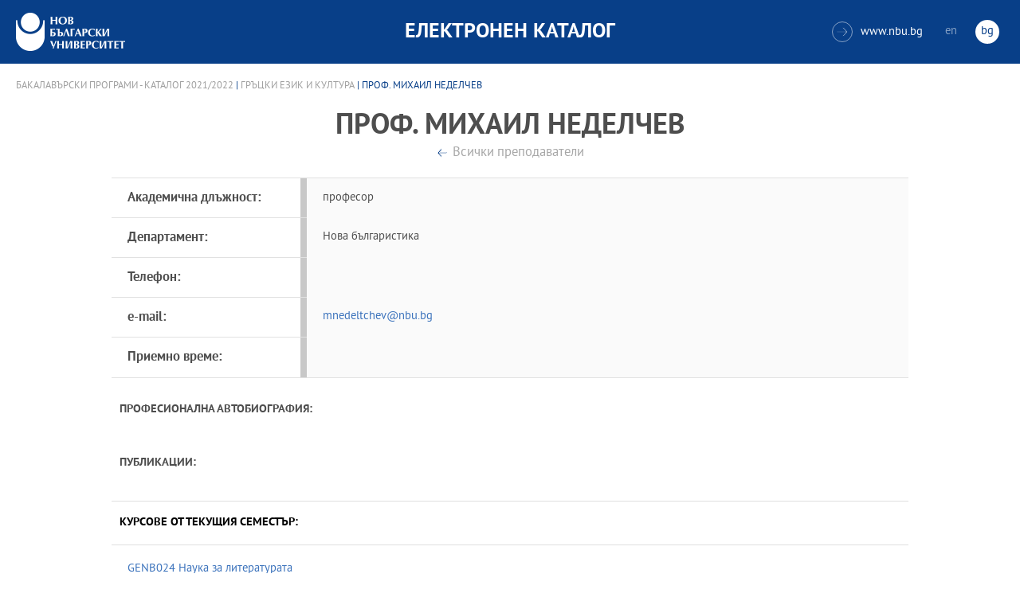

--- FILE ---
content_type: text/html
request_url: https://ecatalog.nbu.bg/default.asp?V_Year=2021&YSem=&Spec_ID=&Mod_ID=&PageShow=teacherpresent&P_Menu=courses_part1&Fac_ID=3&M_PHD=&P_ID=3030&TabIndex=2&T_ID=405&l=0
body_size: 20929
content:


<!-- 
за въртенето 
в inc_firstpage    
виж public\js\main.js 
function home_carousel() 
var time = 70000; // time in seconds бяха 7
-->


<!DOCTYPE html>
<html>
	<head>

<!-- Global site tag (gtag.js) - Google Analytics -->
<script async src="https://www.googletagmanager.com/gtag/js?id=UA-31920441-1"></script>
<script>
  window.dataLayer = window.dataLayer || [];
  function gtag(){dataLayer.push(arguments);}
  gtag('js', new Date());

  gtag('config', 'UA-31920441-1');
</script>

		<title>проф. Михаил Неделчев - Гръцки език и култура - НБУ</title>
		<meta charset="utf-8" />


		<meta name="viewport" content="width=device-width, initial-scale=1.0, maximum-scale=1.0, user-scalable=0" />
		<link rel="stylesheet" type="text/css" href="public/css/owl.carousel.min.css">
        <link rel="stylesheet" type="text/css" href="public/css/jquery.mCustomScrollbar.min.css">
		<link rel="stylesheet" type="text/css" href="public/css/animate.css">
		<link rel="stylesheet" type="text/css" href="public/css/styles.css">
		<script type="text/javascript" src="public/js/jquery-1.12.3.min.js"></script>
		<script type="text/javascript" src="public/js/owl.carousel.js"></script>
	
		<script type="text/javascript" src="public/js/jquery.mousewheel-3.0.6.min.js"></script>
		<script type="text/javascript" src="public/js/jquery.mCustomScrollbar.min.js"></script>

		<script type="text/javascript" src="public/js/main.js"></script>

	</head>
	<body>



		<div class="wrapper home">




            <!-- основно меню -->
			<header id="main">
                
                <!-- за мобилна версия -->
				<div class="mobile_navigation">
					<a class="logo" href="Default.asp?V_Year=2025&l=0" title="Електронен каталог на НБУ">
						<img src="public/images/logo_nbu_small.png" width="36" height="48" alt="logo" />
					</a>

					<h1>Електронен каталог</h1>

					<span class="menu_trigger">
						<span class="m_line"></span>
						<span class="m_line"></span>
						<span class="m_line"></span>
					</span>
					<nav class="main">
						<div class="navigation_wrap">
                            <!-- менюто горе ляво на мобилната версия -->
							<ul>

								<li>
									<a href="default.asp?V_Year=2025&PageShow=listprograms&Fac_ID=3&M_PHD=0&TabIndex=1&l=0" title="">Бакалавърски програми</a>
								</li>
								<li>
									<a href="default.asp?V_Year=2025&PageShow=listprograms&Fac_ID=4&M_PHD=0&TabIndex=1" title="">Магистърски програми</a>
								</li>
								<li>
									<a href="default.asp?V_Year=2025&PageShow=listprograms&Fac_ID=4&M_PHD=1&TabIndex=1" title="">Докторски програми</a>
								</li>
								<li>
									<a href="default.asp?V_Year=2025&PageShow=listprograms&Fac_ID=13&M_PHD=1&TabIndex=1" title="">Дистанционни програми</a>
								</li>
								<li>
									<a href="javascript:;" title="">Индивидуални програми</a>
								</li>
								<li>
									<a href="javascript:;" title="">Майнър програми</a>
								</li>
								<li>
									<a href="javascript:;" title="">Общообразователни програми</a>
								</li>


							</ul>

							<div class="header-right">
								<a href="http://www.nbu.bg/" target="_blank" title="Към основния сайт на Нов български университет">
									<span class="icon-link">&#xe906;</span>www.nbu.bg
								</a>

								<div class="lang-switch">
									<a href="Default.asp?V_Year=2021&l=1"  >en</a>
									<a href="Default.asp"  class="active">bg</a>
								</div>
							</div>
						</div>
					</nav>
				</div>
                <!-- end мобилна версия -->

                <!-- за десктоп версия -->
				<div class="desktop_navigation">
					<a href="Default.asp?V_Year=2025&l=0" class="logo" title="">
						<img src="public/images/nbu_logo_bg.png" width="137" height="48" alt="logo" />
					</a>

					<h1>Електронен каталог</h1>

					<div class="header-right">
						<a href="http://www.nbu.bg/" target="_blank" title="Към основния сайт на Нов български университет">
							<span class="icon-link">&#xe906;</span>www.nbu.bg
						</a>

						<div class="lang-switch">
							<a href="Default.asp?V_Year=2021&l=1"  >en</a>
							<a href="Default.asp"  class="active">bg</a>
						</div>
					</div>
				</div>
                <!-- end за десктоп версия -->

			</header>
            <!-- end основно меню -->



			<div class="content">



		<div class="wrapper">

			<div class="content">
				<div class="teachers-inner-wrapper">
					
                    <div class="breadcrumbs"><a href="default.asp?V_Year=2021&PageShow=listprograms&Fac_ID=3&TabIndex=2&l=0">Бакалавърски програми - Каталог  2021/2022</a> | <a href="default.asp?V_Year=2021&YSem=&Spec_ID=&Mod_ID=&PageShow=programpresent&P_Menu=courses_part1&Fac_ID=3&P_ID=3030&TabIndex=2&l=0">Гръцки език и култура</a> | проф. Михаил Неделчев </div>


					<div class="teachers-inner">

						<!-- <mark class="rang">Доктор</mark> -->
						<h1>проф. Михаил Неделчев</h1>
						<div>
							<a class="button-back" href="default.asp?V_Year=2021&YSem=&Spec_ID=&Mod_ID=&PageShow=programpresent&P_Menu=courses_part1&Fac_ID=3&P_ID=3030&TabIndex=2&l=0" title="">Всички преподаватели</a>
						</div>
						<div class="person-info">




							<div class="info-wrapper">
								<div class="table">	
									<div class="row">
										<div class="cell">
											<strong>Академична длъжност:</strong>
										</div>
										<div class="cell">
                                            професор 
											<!-- Главен асистент / Връзки с обществеността на Нов български университет -->
										</div>
									</div>
									<div class="row">
										<div class="cell">
											<strong>Департамент:</strong>
										</div>
										<div class="cell">
											Нова българистика
										</div>
									</div>
									<div class="row">
										<div class="cell">
											<strong>Телефон:</strong>
										</div>
										<div class="cell">
											
										</div>
									</div>
									<div class="row">
										<div class="cell">
											<strong>e-mail:</strong>
										</div>
										<div class="cell">
											<a href="mailto:mnedeltchev@nbu.bg" title="">mnedeltchev@nbu.bg</a>
										</div>
									</div>
									<div class="row">
										<div class="cell">
											<strong>Приемно време:</strong>
										</div>
										<div class="cell">
                                            
                                            <!--
											<strong>Вторник:</strong>  15:00 - 17:00 стая 402 - I Корпус <br>
											<strong>Сряда:</strong>  10:00 - 12:00 стая 402 - I Корпус
                                            -->
										</div>
									</div>
								</div>
							</div>
						</div>

                        
						<div class="rich-text">
							<h2>Професионална автобиография:</h2>
                            <br />
							<p></p>
                            <br />
							<h2>Публикации:</h2>
                            <br />
							<p></p>

						</div>


						<dl>
							<dt class="visible">Курсове от текущия семестър:</dt>
							<dd>
								<div class="links-box">	

									<a href="javascript:;" title=""><span>GENB024&nbsp;Наука за литературата</span></a>

								</div>
							</dd>
						</dl>



<!--
						<div class="rich-text">
							<h2>Основни изследователски интереси в областта на:</h2>
							<p>Управление на проекти в областта на научните изследвания, висшето образование и ученето през целия живот; създаване и поддържане на отношения в многоаспектна междукултурна среда, управление на обществени отношения и екипи</p>
							<h2>Допълнителни изследователски интереси в областта на:</h2>
							<p>специални събития, междукултурни комуникации, развитие на висшето образование</p>
							<h2>Възможности за експертиза в областта на:</h2>
							<p>управление на проекти в областта на научните изследвания, висшето образование и ученето през целия живот; създаване и поддържане на отношения в многоаспектна междукултурна среда, управление на обществени отношения и екипи</p>
							<h2>Преподавателски интереси в областта на:</h2>
							<p>връзки с обществеността, вътрешни комуникации, политически комуникации, специални събития, междукултурни комуникации, презентационни умения</p>
						</div>

						<dl>
							<dt class="visible">Образование:</dt>
							<dd>
								<ul>
									<li>2011 г. доктор по политология на Нов български университет</li>
									<li>2006 г. магистър по маркетинг, реклама и ПР на Шефийлд Юнвърсити </li>
									<li>2004 г. бакалавър по масови комуникации на Нов български университет</li>
								</ul>
							</dd>
							<dt class="visible">Творчески изяви:</dt>
							<dd>
								<ul>
									<li>Доклад на тема „Communicating Charity: Bulgarian Print Media, Dec 2012“ на конференцията на тема „Знание, култура и промяна в организациите“, провела се през м. февруари 2015 г. в Университета в Бъркли, САЩ</li>
									<li>Доклад на тема „Internal Organizational Communications in Bulgarian Companies“, четиринайсета международна конференция „Знание, култура и промяна в организациите“, провела се през м. август 2014 г. в Оксфорд, Великобритания</li>
									<li>Crisis communication plans: preparation and implementation, цикъл лекции в Академия по безопасност, СанктПетербург, Русия, септември 2013 г.</li>
								</ul>
							</dd>
							<dt>Участие в национални и международни проекти</dt>
							<dd>
								<ul>
									<li>Научен ръководител на ХVІ ЛЯТНА ШКОЛА по Пъблик Рилейшънс, “Комуникация и култура” Дати за провеждане: 5 и 6.07.2014 г., УБ “Бачиново”, Благоевград</li>
									<li>Научен ръководител на ХV ЛЯТНА ШКОЛА по Пъблик Рилейшънс, “Изборите в ПР и ПР при избори” Дати за провеждане: 29 и 30.06.2013 г., УБ “Бачиново”, Благоевград</li>
									<li>Автор на проектното предложение и ръководител на проект „Студентски практики“, Оперативна програма “Развитие на човешките ресурси”, до 13 март 2013 г.</li>
									<li>Автор на проектното предложение и ръководител на проект „Ученически практики“, Оперативна програма “Развитие на човешките ресурси”, до 13 март 2013 г.</li>
									<li>Експерт по проект на международен консорциум Хофстеде за разработване на курсовете за магистърска програма “Международна комуникация” на английски език.</li>
									<li>Координатор в NELLII Life long Learning, Международен проект Главна дирекция Образование и култура на Европейската комисия, март 2012 – март 2013 г.</li>
									<li>Консултант по проект „Партньорство за продължаващата квалификация и обучение на учителите”, програма „Леонардо да Винчи”, координираща институция: Birmingham city university за обучение на учители Partnership Around the Continual Training for Teachers \PACT\ Education and Culture Lifelong Learning Programme. Партньори по пректа са Birmingham City University, Paris Chambers of Commerce, National Institute for Training and Career Development in Education Bulgaria, University of Beira Interior \Portugal\, University of Zlina \Slovakia\, Capa Anatolian Teacher Training High School \Turkey\</li>
									<li>Проведени обучения на администрация в НБУ – 31 май и 14 юни 2013 г. “Как да общуваме със студенти и кандидат-студенти”</li>
								</ul>
							</dd>
							<dt>По-важни публикации</dt>
							<dd>
								<ul>
									<li>Доклад на тема „Communicating Charity: Bulgarian Print Media, Dec 2012“ на конференцията на тема „Знание, култура и промяна в организациите“, провела се през м. февруари 2015 г. в Университета в Бъркли, САЩ</li>
									<li>Доклад на тема „Internal Organizational Communications in Bulgarian Companies“, четиринайсета международна конференция „Знание, култура и промяна в организациите“, провела се през м. август 2014 г. в Оксфорд, Великобритания</li>
									<li>Crisis communication plans: preparation and implementation, цикъл лекции в Академия по безопасност, СанктПетербург, Русия, септември 2013 г.</li>
								</ul>
							</dd>

							<dt class="visible">Курсове от текущия семестър: </dt>
							<dd>
								<div class="links-box">	
									<a href="javascript:;" title=""><span>COMB851 Самостоятелна работа "Организационни комуникации"</span></a>
									<a href="javascript:;" title=""><span>COMB849 Аудиовизуална адаптация</span></a>
								</div>
							</dd>
						</dl>
-->


					</div>
				</div>
			</div>
		</div>







			</div>


		</div>

    

		<footer>
			<div class="inner-wrapper">
				<div class="categories_wrapper">
					<nav>
						<span class="left">left</span>
						<span class="right">right</span>
						<div class="mask">
							<ul>
								<li>
									<a href="javascript:;" title="">Електронни услуги</a>
								</li>
								<li>
									<a href="javascript:;" title="">e-learning</a>
								</li>
								<li>
									<a href="javascript:;" title="">УНИВЕРСИТЕТСКИ КАМПУС</a>
								</li>
								<li>
									<a href="javascript:;" title="">Администрация</a>
								</li>
							</ul>
						</div>
					</nav>
					<div class="categories">
						<div class="categories_cont">
							<div class="categories_wrap">
								<div class="box">
									<ul>
										<li>
											<a href="https://cstudent.nbu.bg" target="_blank" title="кандидат-студент - НБУ">ⓔ-кандидат-студент</a>
										</li>
										<li>
											<a href="https://student.nbu.bg" target="_blank" title="е-студент - НБУ">ⓔ-студент</a>
										</li>
										<li>
											<a href="https://teacher.nbu.bg" target="_blank" title="">ⓔ-преподавател</a>
										</li>
										<li>
											<a href="https://mail.nbu.bg/" target="_blank" title="">ⓔ-mail</a>
										</li>
									</ul>
								</div>
								<div class="box">
									<ul>
										<li>
											<a href="https://e-edu.nbu.bg/" target="_blank" title="">MOODLE</a>
										</li>
										<li>
											<a href="https://qopac.nbu.bg/EOSWebOPAC/OPAC/Index.aspx" target="_blank" title="">ⓔ-библиотека</a>
										</li>
										<li>
											<a href="http://ebox.nbu.bg/" target="_blank" title="">ⓔ-книги и сайтове</a>
										</li>
										<li>
											<a href="http://cc.nbu.bg/" target="_blank" title="">ⓔ-training</a>
										</li>
									</ul>
								</div>
								<div class="box">
									<ul>
										<li>
											<a href="https://nbu.bg/bg/za-nbu/nov-bylgarski-universitet/universitetski-kampus/studentski-centyr" target="_blank" title="">Студентски център</a>
										</li>
										<li>
											<a href="https://nbu.bg/bg/za-nbu/nov-bylgarski-universitet/universitetski-kampus/sporten-kompleks" target="_blank" title="">Спортен комплекс</a>
										</li>
										<li>
											<a href="https://nbu.bg/bg/za-nbu/nov-bylgarski-universitet/universitetski-kampus/medicinski-centyr" target="_blank" title="">Медицински център</a>
										</li>
										<li>
											<a href="http://bookshop.nbu.bg/" target="_blank" title="">Книжарници</a>
										</li>
									</ul>
								</div>
								<div class="box">
									<ul>
										<li>
											<a href="https://nbu.bg/bg/za-nbu/struktura-i-upravlenie/administraciq-na-nastoqtelstvoto" target="_blank" title="">Администрация на Настоятелството</a>
										</li>
										<li>
											<a href="https://nbu.bg/bg/za-nbu/struktura-i-upravlenie/centralna-universitetska-administraciq" target="_blank" title="">Централна университетска администрация</a>
										</li>
										<li>
											<a href="https://nbu.bg/bg/za-nbu/struktura-i-upravlenie/centralna-studentska-administraciq" target="_blank" title="">Централна студентска администрация</a>
										</li>
										<li>
											<a href="https://nbu.bg/bg/fakulteti/fakulteti" target="_blank" title="">Факултети</a>
										</li>

									</ul>
								</div>
							</div>
						</div>
					</div>
				</div>
				<div class="line">
					<div class="social">
						<a href="mailto:info@nbu.bg" title=""><span class="tolltip">Свържи се с нас</span>&#xe600;</a>

						<a href="https://www.facebook.com/pages/New-Bulgarian-University/60408350928" target="_blank" title=""><span class="tolltip">Facebook</span>&#xe601;</a>



						<a href="https://twitter.com/NBUSofia" target="_blank" title=""><span class="tolltip">Twitter</span>&#xe602;</a>
						<a href="https://www.youtube.com/channel/UCa-YjledUY4p8kA4nky7Sxg" target="_blank" title=""><span class="tolltip">Youtube</span>&#xe603;</a>
						<!-- <a href="javascript:;" title=""><span class="tolltip">nbu</span>&#xe604;</a> -->

					</div>
					<div class="copyright">
						<a class="logo" href="javascript:;" title=""><img src="public/images/mag_logo.png" width="114" height="21" alt="logo"/></a>
						<small>Copyright © 2016 НБУ. Всички права запазени.</small>
					</div>
				</div>
			</div>
		</footer>
        
          




	</body>
</html>


